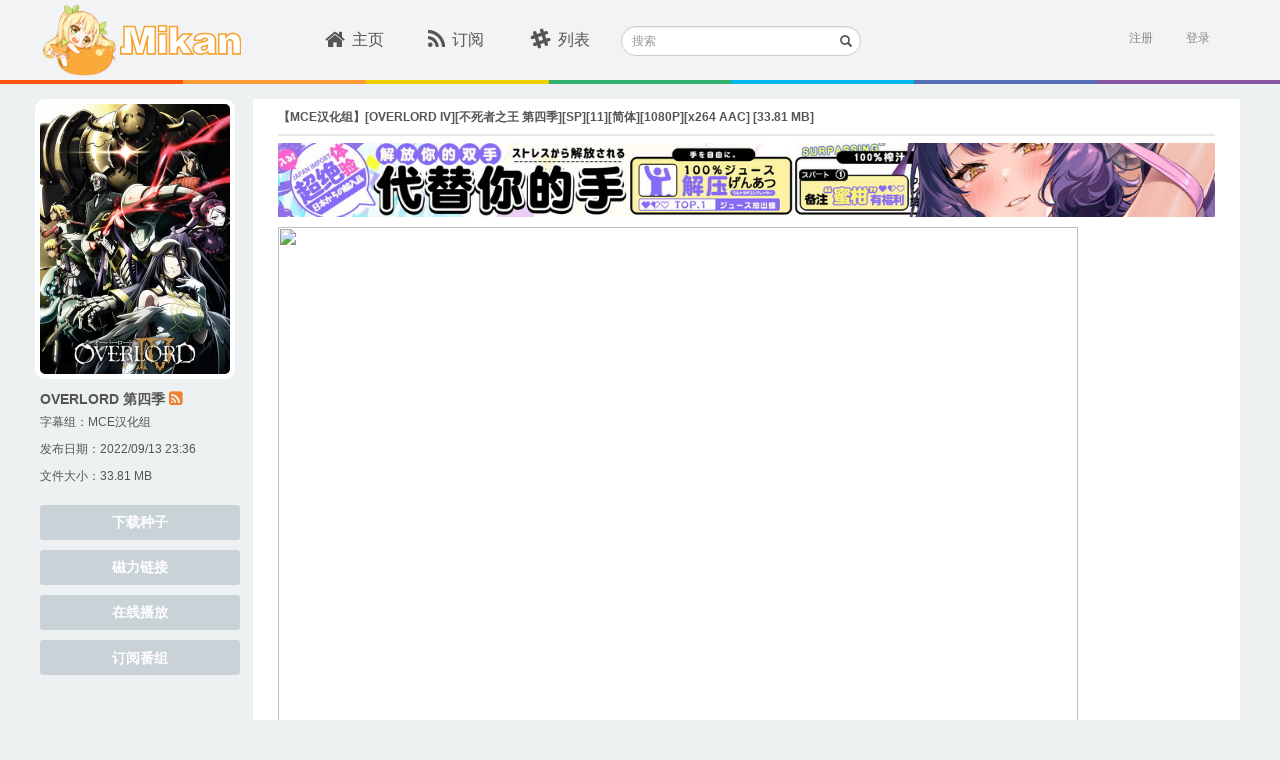

--- FILE ---
content_type: text/html; charset=utf-8
request_url: https://mikanani.me/Home/Episode/8b7e2596be100c711ad74e206efdef0be04b724e
body_size: 7736
content:
<!DOCTYPE html PUBLIC "-//W3C//DTD HTML 4.01 Transitional//EN" "http://www.w3.org/TR/html4/loose.dtd">
<html>
<head>

    <meta http-equiv="Content-Type" content="text/html; charset=UTF-8">
    <meta name="keywords" content="新番,动漫,动漫下載,新番下载,animation,bangumi,动画,蜜柑计划,Mikan Project" />
    <meta name="description" content="蜜柑计划：新一代的动漫下载站" />

    <meta name="viewport" content="width=device-width, initial-scale=1">

    <!-- 若用户有Google Chrome Frame,那么ie浏览时让IE使用chrome内核 -->
    <meta http-equiv="X-UA-Compatible" content="IE=edge,chrome=1" />

    <!-- 若是双核浏览器,默认webkit渲染(chrome) -->
    <meta name="renderer" content="webkit">
    <title>&#x3010;MCE&#x6C49;&#x5316;&#x7EC4;&#x3011;[OVERLORD IV][&#x4E0D;&#x6B7B;&#x8005;&#x4E4B;&#x738B; &#x7B2C;&#x56DB;&#x5B63;][SP][11][&#x7B80;&#x4F53;][1080P][x264 AAC] - Mikan Project</title>

    <!-- here put import css lib -->
    
    
        <link rel="stylesheet" href="/lib/bootstrap/dist/css/bootstrap.min.css?v=7s5uDGW3AHqw6xtJmNNtr-OBRJUlgkNJEo78P4b0yRw" />
        <link rel="stylesheet" href="/lib/font-awesome/css/font-awesome.min.css?v=3dkvEK0WLHRJ7_Csr0BZjAWxERc5WH7bdeUya2aXxdU" />
        <link rel="stylesheet" href="/css/thirdparty.min.css?v=c2SZy6n-55iljz60XCAALXejEZvjc43kgwamU5DAYUU" />
        <link rel="stylesheet" href="/css/animate.min.css?v=w_eXqGX0NdMPQ0LZNhdQ8B-DQMYAxelvLoIP39dzmus" />
        <link rel="stylesheet" href="/css/mikan.min.css?v=BgnOAfR_3VfhpdfW0WBlvPvNAZl933rSFc0qtUGyqJg" />

        <script src="/lib/jquery/dist/jquery.min.js?v=BbhdlvQf_xTY9gja0Dq3HiwQF8LaCRTXxZKRutelT44"></script>
        <script src="/lib/bootstrap/dist/js/bootstrap.min.js?v=KXn5puMvxCw-dAYznun-drMdG1IFl3agK0p_pqT9KAo"></script>
        <script src="/js/thirdparty.min.js?v=NsK_w5fw7Nm4ZPm4eZDgsivasZNgT6ArhIjmj-bRnR0"></script>
        <script src="/js/darkreader.min.js?v=Lr_8XODLEDSPtT6LqaeLKzREs4jocJUzV8HvQPItIic"></script>
        <script src="/js/ScrollMagic.min.js?v=1xuIM3UJWEZX_wWN9zrA8W7CWukfsMaEqb759CeHo3U"></script>
        <script src="/js/jquery.ScrollMagic.min.js?v=SyygQh9gWWfvyS13QwI0SKGAQyHDachlaigiK4X59iw"></script>
    

    <link rel="icon" href="/images/favicon.ico?v=2" />
    <link rel="apple-touch-icon" href="\Images\apple-touch-icon.png">
    <link rel="apple-touch-icon" sizes="152x152" href="\Images\apple-touch-icon-152x152.png">
    <link rel="apple-touch-icon" sizes="180x180" href="\Images\apple-touch-icon-180x180.png">
    <link rel="apple-touch-icon" sizes="144x144" href="\Images\apple-touch-icon-144x144.png">

    <script>
        (function (i, s, o, g, r, a, m) {
            i['GoogleAnalyticsObject'] = r; i[r] = i[r] || function () {
                (i[r].q = i[r].q || []).push(arguments)
            }, i[r].l = 1 * new Date(); a = s.createElement(o),
                m = s.getElementsByTagName(o)[0]; a.async = 1; a.src = g; m.parentNode.insertBefore(a, m)
        })(window, document, 'script', '//www.google-analytics.com/analytics.js', 'ga');

        ga('create', 'UA-8911610-8', 'auto');
        ga('send', 'pageview');
    </script>
</head>
<body class="main">
    <div id="sk-header" class="hidden-xs hidden-sm">
        <div id="sk-top-nav" class="container">
            <a id="logo" href="/" style="width:205px;"><img id="mikan-pic" src="/images/mikan-pic.png" /><img src="/images/mikan-text.svg" style="height:30px;" /></a>
            <div id="nav-list">
                <ul class="list-inline nav-ul">
                    <li class="">
                        <div class="sk-col"><a href="/"><i class="fa fa-home fa-lg"></i>主页</a></div>
                    </li>
                    <li class="">
                        <div class="sk-col"><a href="/Home/MyBangumi"><i class="fa fa-rss fa-lg"></i>订阅</a></div>
                    </li>
                    <li class="">
                        <div class="sk-col"><a href="/Home/Classic"><i class="fa fa-slack fa-lg"></i>列表</a></div>
                    </li>
                </ul>
            </div>
            <div class="search-form">
                <form method="get" action="/Home/Search">
                    <div class="form-group has-feedback">
                        <label for="search" class="sr-only">搜索</label>
                        <input type="text" class="form-control input-sm" name="searchstr" id="header-search" placeholder="搜索">
                        <span class="glyphicon glyphicon-search form-control-feedback"></span>
                    </div>
                </form>
            </div>

            

<section id="login">
        <div id="user-login" class="pull-right">
            <a href="/Account/Register" class="text-right">注册</a>&nbsp;&nbsp;&nbsp;&nbsp;&nbsp;
            <a onclick="ToggleActive(this)" class="text-right" data-toggle="popover-x" data-target="#login-popover" data-placement="bottom bottom-right" rel="popover">登录</a>
<form action="/Account/Login?ReturnUrl=%2FHome%2FEpisode%2F8b7e2596be100c711ad74e206efdef0be04b724e" class="form-vertical" method="post">                <div id="login-popover" class="popover popover-default">
                    <div class="arrow"></div>
                    <div id="login-popover-conent">
                        <div id="login-popover-input">
                            <div id="login-popover-div-username">
                                <img src="/images/user-name_login_icon.png" />
                                <input type="text" placeholder="用户名" id="login-popover-input-username" name="UserName" />
                            </div>
                            <div id="login-popover-div-password">
                                <img src="/images/password_login_icon.png" style="margin-left:3px;" />
                                <input type="password" placeholder="密码" id="login-popover-input-password" name="Password" />
                            </div>
                        </div>
                        <button id="login-popover-submit" type="submit" class="btn">登&nbsp;&nbsp;&nbsp;录</button>
                        <div class="checkbox" id="login-popover-password">
                            <label id="login-popover-remember-password"><input type="checkbox" value="true" name="RememberMe"><input type="hidden" value="false" name="RememberMe">记住密码</label>
                            <div id="login-popover-forget-password" class="pull-right"><a href="/Account/ForgotPassword" class="forget-password">忘记密码</a></div>
                        </div>

                        <a id="login-popover-create-account">还没有账号？赶紧来注册一个吧~</a>
                    </div>
                </div>
<input name="__RequestVerificationToken" type="hidden" value="CfDJ8GmEyw_wMGJKtQ58HXHTm3Si1SCjVawAi9dE8AzzvPDE-wm--V62cr4JbWuR4tOwXhVOxFTenCwDci0WjURkeTlZsaJPAy_SL4xzBmqEIZS0LTTHppkuBrDim70gmnaXxmpmJ6QKlv94cFjrf5EvYj0" /></form>        </div>
        <script>
            var AdvancedSubscriptionEnabled = false;
        </script>
</section>
        </div>
        <div class="ribbon">
            <span class="ribbon-color1"></span>
            <span class="ribbon-color2"></span>
            <span class="ribbon-color3"></span>
            <span class="ribbon-color4"></span>
            <span class="ribbon-color5"></span>
            <span class="ribbon-color6"></span>
            <span class="ribbon-color7"></span>
        </div>
    </div>
    <div class="m-home-nav hidden-lg hidden-md" id="sk-mobile-header">
        <div class="m-home-tool-left clickable" data-toggle="modal" data-target="#modal-nav">
            <i class="fa fa-bars" aria-hidden="true"></i>
        </div>
        <div class="m-home-tool-left"></div>
        <div style="text-align: center; height:100%;flex:1;">
            <a href="/" style="text-decoration:none">
                <img src="/images/mikan-pic.png" style="height: 3rem;margin-top: 0.5rem;">
                <img src="/images/mikan-text.png" style="height: 1.5rem;margin-top: 0.5rem;">
            </a>
        </div>
        <div class="m-home-tool-right clickable" data-toggle="modal" data-target="#modal-login">
            <i class="fa fa-user" aria-hidden="true" style="margin-right: 1rem;"></i>
        </div>
        <div class="m-home-tool-right clickable" onclick="ShowNavSearch()">
            <i class="fa fa-search" aria-hidden="true"></i>
        </div>
    </div>
    <div class="m-nav-search" style="width: 100%;">
        <div style="flex: 1;">
            <form method="get" action="/Home/Search">
                <div class="input-group">
                    <span class="input-group-addon" id="sizing-addon1" style="border: none;background-color: white;">
                        <i class="fa fa-search" aria-hidden="true"></i>
                    </span>
                    <input type="text" class="form-control" placeholder="搜索" name="searchstr" aria-describedby="sizing-addon1" style="border: none;font-size:16px;">
                </div>
            </form>
        </div>
        <div style="width: 4rem;" onclick="HideNavSearch()">
            <span style="font-size: 1.25rem;">取消</span>
        </div>
    </div>
    

<meta name="robots" content="noindex">

<div id="sk-container" class="container">
    <div class="pull-left leftbar-container">
        <img src="/images/subscribed-badge.svg" class="subscribed-badge" style="display:none;" />

            <div class="bangumi-poster div-hover" style="background-image: url('/images/Bangumi/202207/a368c959.jpg?width=400&height=560&format=webp');" onclick="window.open('/Home/Bangumi/2755#531', '_blank');"></div>
            <p class="bangumi-title"><a target="_blank" class="w-other-c" style="color:#555" href="/Home/Bangumi/2755#531">OVERLORD &#x7B2C;&#x56DB;&#x5B63;</a> <a href="/RSS/Bangumi?bangumiId=2755&subgroupid=531" class="mikan-rss" data-placement="bottom" data-toggle="tooltip" data-original-title="RSS" target="_blank"><i class="fa fa-rss-square"></i></a></p>

                <p class="bangumi-info">
                    字幕组：<a class="magnet-link-wrap" href="/Home/PublishGroup/312" target="_blank">MCE&#x6C49;&#x5316;&#x7EC4;</a>
                </p>

            <p class="bangumi-info">发布日期：2022/09/13 23:36</p>

        <p class="bangumi-info">文件大小：33.81 MB</p>

        <div id="leftbar-nav-anchor"></div>
        <div class="leftbar-nav">
            <a class="btn episode-btn" href="/Download/20220913/8b7e2596be100c711ad74e206efdef0be04b724e.torrent">下载种子</a>
            <a class="btn episode-btn" href="magnet:?xt=urn:btih:8b7e2596be100c711ad74e206efdef0be04b724e&amp;tr=http%3a%2f%2ft.nyaatracker.com%2fannounce&amp;tr=http%3a%2f%2ftracker.kamigami.org%3a2710%2fannounce&amp;tr=http%3a%2f%2fshare.camoe.cn%3a8080%2fannounce&amp;tr=http%3a%2f%2fopentracker.acgnx.se%2fannounce&amp;tr=http%3a%2f%2fanidex.moe%3a6969%2fannounce&amp;tr=http%3a%2f%2ft.acg.rip%3a6699%2fannounce&amp;tr=https%3a%2f%2ftr.bangumi.moe%3a9696%2fannounce&amp;tr=udp%3a%2f%2ftr.bangumi.moe%3a6969%2fannounce&amp;tr=http%3a%2f%2fopen.acgtracker.com%3a1096%2fannounce&amp;tr=udp%3a%2f%2ftracker.opentrackr.org%3a1337%2fannounce">磁力链接</a>
            <a class="btn episode-btn" target="_blank" href="https://keepshare.org/rclukaia/magnet%3A%3Fxt%3Durn%3Abtih%3A8b7e2596be100c711ad74e206efdef0be04b724e">在线播放</a>
                    <button class="btn episode-btn js-subscribe_bangumi_page" data-bangumiid="2755" data-subtitlegroupid="531">订阅番组</button>
        </div>
    </div>

    <div class="central-container" style="min-height: 532px;">
        <div class="episode-header" style="">
            <p class="episode-title">&#x3010;MCE&#x6C49;&#x5316;&#x7EC4;&#x3011;[OVERLORD IV][&#x4E0D;&#x6B7B;&#x8005;&#x4E4B;&#x738B; &#x7B2C;&#x56DB;&#x5B63;][SP][11][&#x7B80;&#x4F53;][1080P][x264 AAC] [33.81 MB]</p>
        </div>
        <br />
        <div style="padding-bottom:20px" class="episode-desc">
            <div style="margin-top: -10px; margin-bottom: 10px;">
                

<div style="width:100%; margin-right: auto; margin-left: auto;" class="hidden-xs hidden-sm">
    <a href="https://equity.tmall.com/tm?agentId=030f9003a26d4361&amp;bc_fl_src=tmall_market_llb_1_2698459&amp;llbPlatform=_pube&amp;llbOsd=1&amp;di=__IDFA__&amp;dim=__IMEI__&amp;oaid=__OAID__&amp;caid=__CAID__&amp;sy=llb" onclick="ga('send', 'event', 'sswj_lg', 'clicked', 'ad');">
        <img src="/images/SSWJ/sswj9_lg.jpg" style='height: 100%; width: 100%; object-fit: contain' />
    </a>
</div>

<div style="width:100%; margin-right: auto; margin-left: auto;" class="hidden-lg hidden-md">
    <a href="https://equity.tmall.com/tm?agentId=030f9003a26d4361&amp;bc_fl_src=tmall_market_llb_1_2698459&amp;llbPlatform=_pube&amp;llbOsd=1&amp;di=__IDFA__&amp;dim=__IMEI__&amp;oaid=__OAID__&amp;caid=__CAID__&amp;sy=llb" onclick="ga('send', 'event', 'sswj_sm', 'clicked', 'ad');">
        <img src="/images/SSWJ/sswj9_sm.jpg" style='height: 100%; width: 100%; object-fit: contain' />
    </a>
</div>
            </div>

<p><img src="https://i.ibb.co/Q66wfkj/image.jpg" style="width:800px;height:1128px"></p><p>在线观看：<a href="https://www.bilibili.com/video/BV1gY4y1T7JG">https://www.bilibili.com/video/BV1gY4y1T7JG</a></p><p><br></p><p>翻译：晓；时轴：夏日幻听；繁化：学园都市理事会长</p><p><br></p><p>MCE汉化组 持续招募翻译/校对/繁化/特效/片源，欢迎加入！</p><p><br></p><p>联系方式：</p><p>B站私信：<a href="https://space.bilibili.com/224267770">https://space.bilibili.com/224267770</a></p><p>新浪微博：<a href="https://weibo.com/p/1005055124935850/home">https://weibo.com/p/1005055124935850/home</a></p><p><br></p><p>权属声明：</p><p>本字幕由MCE汉化组基于CC BY-NC-ND 4.0进行许可。</p><p>你可以自由地共享：在任何媒体以任何形式复制、分享本作品。</p><p>你应当遵守：在转发时附上出处、非商业性使用、禁止篡改字幕内容。</p><p><br></p>        </div>
    </div>

    <a href="#0" class="cd-top cd-top-btn">Top</a>
</div>



<style>
    img {
        max-width: 937px;
    }

    .episode-title {
        color: #555;
        font-size: 12px;
        font-weight: bold;
        margin-bottom: 8px;
        margin-top: 10px;
    }

    .episode-header {
        max-height: 45px;
        border-bottom: 2px solid #e8e8e8;
    }

    .episode-btn {
        background-color: #c8d2d7;
        border-radius: 3px;
        color: #fff;
        font-weight: bold;
        height: 35px;
        margin-top: 10px;
        width: 100%;
    }

        .episode-btn:hover {
            background-color: #61ccd1;
            color: #fff;
        }

    .div-hover {
        cursor: pointer;
    }
</style>
    <div class="modal modal-fullscreen fade" id="modal-nav" tabindex="-1" role="dialog" aria-labelledby="myModalLabel" aria-hidden="true" style="background-color:#3bc0c3;">
        <div class="modal-dialog">
            <div class="modal-content">
                <div class="modal-body" style="margin: auto;width:100%;">
                    <div class="m-tool">
                        <span class="m-close clickable"><i class="fa fa-times" aria-hidden="true" data-toggle="modal" data-target="#modal-nav"></i></span>
                        <div class="m-tool-toolbar">
                            <img src="/images/mikan-pic.png" style="width: 3rem;">
                            <img src="/images/mikan-text.png" style="width: 7rem;">
                        </div>
                        <div class="m-tool-list">
                            <ul>
                                <li><a href="/" class="link">主页</a></li>
                                <li class="m-tool-search-change"><a href="/Home/MyBangumi" class="link">订阅</a></li>
                                <li onclick="tool.clickSearch()" class="m-tool-search-change">
                                    <i class="fa fa-search" aria-hidden="true"></i>&nbsp;&nbsp;搜索站内
                                </li>
                                <li class="m-tool-search-input">
                                    <form method="get" action="/Home/Search">
                                        <div style="display: flex;height: 100%;">
                                            <input type="text" class="form-control" name="searchstr" style="font-size:16px;" />
                                            <span style="width: 5rem;" onclick="tool.resetSearch()">取消</span>
                                        </div>
                                    </form>
                                </li>
                            </ul>
                        </div>
                    </div>
                </div>
            </div>
        </div>
    </div>

    <div class="modal modal-fullscreen fade" id="modal-login" tabindex="-1" role="dialog" aria-labelledby="myModalLabel" aria-hidden="true" style="background-color:#edf1f2;">
        <div class="modal-dialog">
            <div class="modal-content">
                <div class="modal-body" style="margin: auto;width:100%;height:85vh;">
                    <div class="m-login">
                        <span class="m-left clickable"><i class="fa fa-angle-left" aria-hidden="true" data-toggle="modal" data-target="#modal-login"></i></span>

                            <div class="m-tool-title">
                                登陆mikan账号
                            </div>
                            <div style="text-align: center;margin-top: 2rem;">
                                <img src="/images/mikan-pic.png" style="width: 6rem;">
                            </div>
<form action="/Account/Login?ReturnUrl=%2FHome%2FEpisode%2F8b7e2596be100c711ad74e206efdef0be04b724e" method="post">                                <div>
                                    <input type="text" class="form-control" aria-label="..." placeholder="用户名" name="UserName">
                                    <input type="password" class="form-control" aria-label="..." placeholder="密码" name="Password">
                                </div>
                                <button class="form-control" type="submit">登录</button>
<input name="__RequestVerificationToken" type="hidden" value="CfDJ8GmEyw_wMGJKtQ58HXHTm3Si1SCjVawAi9dE8AzzvPDE-wm--V62cr4JbWuR4tOwXhVOxFTenCwDci0WjURkeTlZsaJPAy_SL4xzBmqEIZS0LTTHppkuBrDim70gmnaXxmpmJ6QKlv94cFjrf5EvYj0" /></form>                            <div class="m-goto-registry">
                                <a href="/Account/Register" class="w-other-c" style="color:#3bc0c3">立即注册</a>
                            </div>
                    </div>
                </div>
            </div>
        </div>
    </div>
    <footer class="footer hidden-xs hidden-sm">
        <div id="sk-footer" class="container text-center">
            <div>Powered by Mikan Project <a href="/Home/Contact" target="_blank">联系我们</a></div>
            <div>Cooperate by PlaymateCat@Lisa</div>
        </div>
    </footer>

    <script>
        var tool = {};
        (function () {

            var inputPEl = $('.m-tool-search-input');
            var inputEl = inputPEl.find('input');
            var changeEl = $('.m-tool-search-change');
            inputPEl.hide();
            tool.clickSearch = clickSearch;
            tool.resetSearch = resetSearch;

            function clickSearch() {
                changeEl.hide();
                inputPEl.show();
                inputEl.focus();
            }

            function resetSearch() {
                changeEl.show();
                inputPEl.hide();
                inputEl.val('');
            }
        })();
    </script>

    <script>
        var pageUtil;

        (function () {
            pageUtil = {
                isMobile: isMobile
            };

            function isMobile() {
                var check = false;
                (function (a) {
                    if (/(android|bb\d+|meego).+mobile|avantgo|bada\/|blackberry|blazer|compal|elaine|fennec|hiptop|iemobile|ip(hone|od)|iris|kindle|lge |maemo|midp|mmp|mobile.+firefox|netfront|opera m(ob|in)i|palm( os)?|phone|p(ixi|re)\/|plucker|pocket|psp|series(4|6)0|symbian|treo|up\.(browser|link)|vodafone|wap|windows ce|xda|xiino/i.test(a) || /1207|6310|6590|3gso|4thp|50[1-6]i|770s|802s|a wa|abac|ac(er|oo|s\-)|ai(ko|rn)|al(av|ca|co)|amoi|an(ex|ny|yw)|aptu|ar(ch|go)|as(te|us)|attw|au(di|\-m|r |s )|avan|be(ck|ll|nq)|bi(lb|rd)|bl(ac|az)|br(e|v)w|bumb|bw\-(n|u)|c55\/|capi|ccwa|cdm\-|cell|chtm|cldc|cmd\-|co(mp|nd)|craw|da(it|ll|ng)|dbte|dc\-s|devi|dica|dmob|do(c|p)o|ds(12|\-d)|el(49|ai)|em(l2|ul)|er(ic|k0)|esl8|ez([4-7]0|os|wa|ze)|fetc|fly(\-|_)|g1 u|g560|gene|gf\-5|g\-mo|go(\.w|od)|gr(ad|un)|haie|hcit|hd\-(m|p|t)|hei\-|hi(pt|ta)|hp( i|ip)|hs\-c|ht(c(\-| |_|a|g|p|s|t)|tp)|hu(aw|tc)|i\-(20|go|ma)|i230|iac( |\-|\/)|ibro|idea|ig01|ikom|im1k|inno|ipaq|iris|ja(t|v)a|jbro|jemu|jigs|kddi|keji|kgt( |\/)|klon|kpt |kwc\-|kyo(c|k)|le(no|xi)|lg( g|\/(k|l|u)|50|54|\-[a-w])|libw|lynx|m1\-w|m3ga|m50\/|ma(te|ui|xo)|mc(01|21|ca)|m\-cr|me(rc|ri)|mi(o8|oa|ts)|mmef|mo(01|02|bi|de|do|t(\-| |o|v)|zz)|mt(50|p1|v )|mwbp|mywa|n10[0-2]|n20[2-3]|n30(0|2)|n50(0|2|5)|n7(0(0|1)|10)|ne((c|m)\-|on|tf|wf|wg|wt)|nok(6|i)|nzph|o2im|op(ti|wv)|oran|owg1|p800|pan(a|d|t)|pdxg|pg(13|\-([1-8]|c))|phil|pire|pl(ay|uc)|pn\-2|po(ck|rt|se)|prox|psio|pt\-g|qa\-a|qc(07|12|21|32|60|\-[2-7]|i\-)|qtek|r380|r600|raks|rim9|ro(ve|zo)|s55\/|sa(ge|ma|mm|ms|ny|va)|sc(01|h\-|oo|p\-)|sdk\/|se(c(\-|0|1)|47|mc|nd|ri)|sgh\-|shar|sie(\-|m)|sk\-0|sl(45|id)|sm(al|ar|b3|it|t5)|so(ft|ny)|sp(01|h\-|v\-|v )|sy(01|mb)|t2(18|50)|t6(00|10|18)|ta(gt|lk)|tcl\-|tdg\-|tel(i|m)|tim\-|t\-mo|to(pl|sh)|ts(70|m\-|m3|m5)|tx\-9|up(\.b|g1|si)|utst|v400|v750|veri|vi(rg|te)|vk(40|5[0-3]|\-v)|vm40|voda|vulc|vx(52|53|60|61|70|80|81|83|85|98)|w3c(\-| )|webc|whit|wi(g |nc|nw)|wmlb|wonu|x700|yas\-|your|zeto|zte\-/i.test(a.substr(0, 4))) check = true;
                })(navigator.userAgent || navigator.vendor || window.opera);
                return check;
            }
        })();

        //detect if page is mobile
        if (pageUtil.isMobile()) {
            document.getElementsByTagName('html')[0].style['font-size'] = window.innerWidth / 32 + 'px';
        }
    </script>
<script defer src="https://static.cloudflareinsights.com/beacon.min.js/vcd15cbe7772f49c399c6a5babf22c1241717689176015" integrity="sha512-ZpsOmlRQV6y907TI0dKBHq9Md29nnaEIPlkf84rnaERnq6zvWvPUqr2ft8M1aS28oN72PdrCzSjY4U6VaAw1EQ==" data-cf-beacon='{"version":"2024.11.0","token":"a936936f3877495a8c9523c97445ebdf","r":1,"server_timing":{"name":{"cfCacheStatus":true,"cfEdge":true,"cfExtPri":true,"cfL4":true,"cfOrigin":true,"cfSpeedBrain":true},"location_startswith":null}}' crossorigin="anonymous"></script>
</body>

<!-- here put your own javascript -->


    <script src="/js/mikan.min.js?v=2Sihj4hqR5g2HrG0PIQWX21XOj8Th6EHd9lwnsj4Xds"></script>



</html>